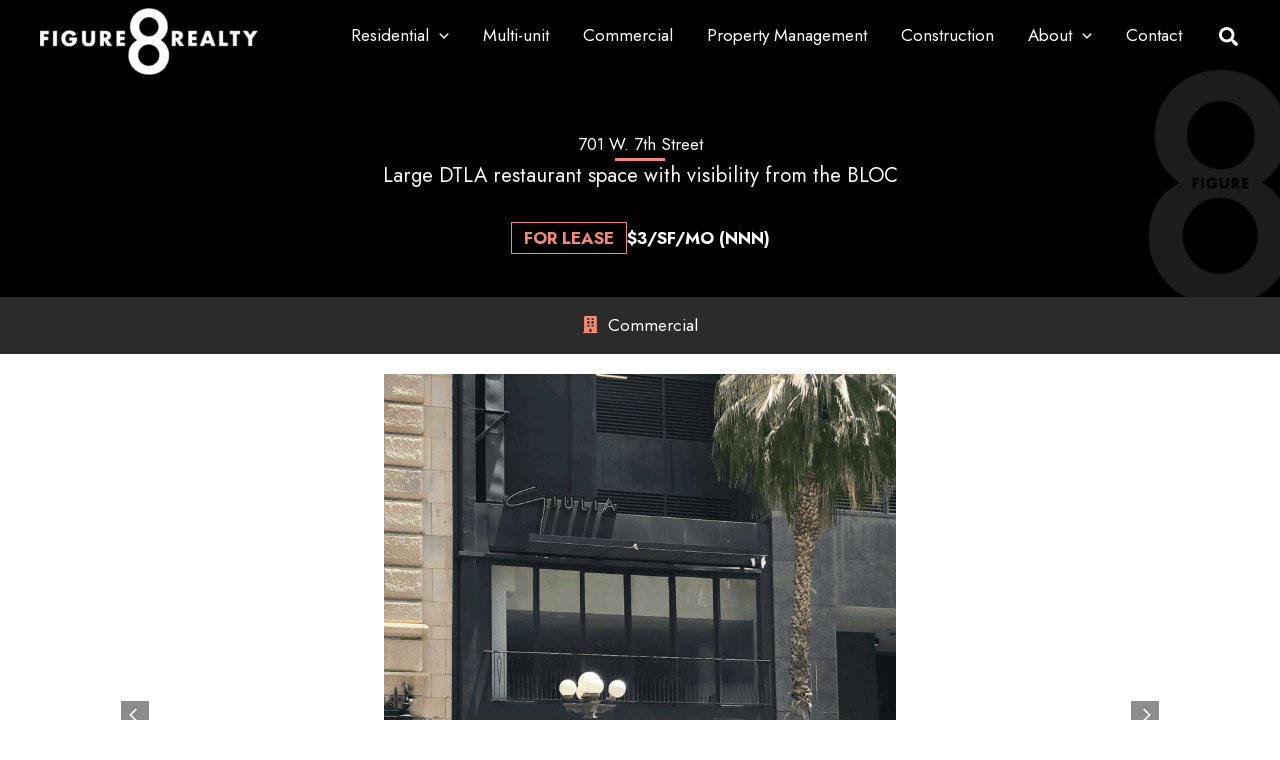

--- FILE ---
content_type: text/css; charset=UTF-8
request_url: https://figure8re.com/wp-content/uploads/bb-plugin/cache/6073823e78ddc6ef46ff6ab961466b26-layout-bundle.css?ver=2.9.4.2-1.5.2.1
body_size: 4039
content:
.fl-builder-content *,.fl-builder-content *:before,.fl-builder-content *:after {-webkit-box-sizing: border-box;-moz-box-sizing: border-box;box-sizing: border-box;}.fl-row:before,.fl-row:after,.fl-row-content:before,.fl-row-content:after,.fl-col-group:before,.fl-col-group:after,.fl-col:before,.fl-col:after,.fl-module:not([data-accepts]):before,.fl-module:not([data-accepts]):after,.fl-module-content:before,.fl-module-content:after {display: table;content: " ";}.fl-row:after,.fl-row-content:after,.fl-col-group:after,.fl-col:after,.fl-module:not([data-accepts]):after,.fl-module-content:after {clear: both;}.fl-clear {clear: both;}.fl-row,.fl-row-content {margin-left: auto;margin-right: auto;min-width: 0;}.fl-row-content-wrap {position: relative;}.fl-builder-mobile .fl-row-bg-photo .fl-row-content-wrap {background-attachment: scroll;}.fl-row-bg-video,.fl-row-bg-video .fl-row-content,.fl-row-bg-embed,.fl-row-bg-embed .fl-row-content {position: relative;}.fl-row-bg-video .fl-bg-video,.fl-row-bg-embed .fl-bg-embed-code {bottom: 0;left: 0;overflow: hidden;position: absolute;right: 0;top: 0;}.fl-row-bg-video .fl-bg-video video,.fl-row-bg-embed .fl-bg-embed-code video {bottom: 0;left: 0px;max-width: none;position: absolute;right: 0;top: 0px;}.fl-row-bg-video .fl-bg-video video {min-width: 100%;min-height: 100%;width: auto;height: auto;}.fl-row-bg-video .fl-bg-video iframe,.fl-row-bg-embed .fl-bg-embed-code iframe {pointer-events: none;width: 100vw;height: 56.25vw; max-width: none;min-height: 100vh;min-width: 177.77vh; position: absolute;top: 50%;left: 50%;-ms-transform: translate(-50%, -50%); -webkit-transform: translate(-50%, -50%); transform: translate(-50%, -50%);}.fl-bg-video-fallback {background-position: 50% 50%;background-repeat: no-repeat;background-size: cover;bottom: 0px;left: 0px;position: absolute;right: 0px;top: 0px;}.fl-row-bg-slideshow,.fl-row-bg-slideshow .fl-row-content {position: relative;}.fl-row .fl-bg-slideshow {bottom: 0;left: 0;overflow: hidden;position: absolute;right: 0;top: 0;z-index: 0;}.fl-builder-edit .fl-row .fl-bg-slideshow * {bottom: 0;height: auto !important;left: 0;position: absolute !important;right: 0;top: 0;}.fl-row-bg-overlay .fl-row-content-wrap:after {border-radius: inherit;content: '';display: block;position: absolute;top: 0;right: 0;bottom: 0;left: 0;z-index: 0;}.fl-row-bg-overlay .fl-row-content {position: relative;z-index: 1;}.fl-row-default-height .fl-row-content-wrap,.fl-row-custom-height .fl-row-content-wrap {display: -webkit-box;display: -webkit-flex;display: -ms-flexbox;display: flex;min-height: 100vh;}.fl-row-overlap-top .fl-row-content-wrap {display: -webkit-inline-box;display: -webkit-inline-flex;display: -moz-inline-box;display: -ms-inline-flexbox;display: inline-flex;width: 100%;}.fl-row-default-height .fl-row-content-wrap,.fl-row-custom-height .fl-row-content-wrap {min-height: 0;}.fl-row-default-height .fl-row-content,.fl-row-full-height .fl-row-content,.fl-row-custom-height .fl-row-content {-webkit-box-flex: 1 1 auto; -moz-box-flex: 1 1 auto;-webkit-flex: 1 1 auto;-ms-flex: 1 1 auto;flex: 1 1 auto;}.fl-row-default-height .fl-row-full-width.fl-row-content,.fl-row-full-height .fl-row-full-width.fl-row-content,.fl-row-custom-height .fl-row-full-width.fl-row-content {max-width: 100%;width: 100%;}.fl-row-default-height.fl-row-align-center .fl-row-content-wrap,.fl-row-full-height.fl-row-align-center .fl-row-content-wrap,.fl-row-custom-height.fl-row-align-center .fl-row-content-wrap {-webkit-align-items: center;-webkit-box-align: center;-webkit-box-pack: center;-webkit-justify-content: center;-ms-flex-align: center;-ms-flex-pack: center;justify-content: center;align-items: center;}.fl-row-default-height.fl-row-align-bottom .fl-row-content-wrap,.fl-row-full-height.fl-row-align-bottom .fl-row-content-wrap,.fl-row-custom-height.fl-row-align-bottom .fl-row-content-wrap {-webkit-align-items: flex-end;-webkit-justify-content: flex-end;-webkit-box-align: end;-webkit-box-pack: end;-ms-flex-align: end;-ms-flex-pack: end;justify-content: flex-end;align-items: flex-end;}.fl-col-group-equal-height {display: flex;flex-wrap: wrap;width: 100%;}.fl-col-group-equal-height.fl-col-group-has-child-loading {flex-wrap: nowrap;}.fl-col-group-equal-height .fl-col,.fl-col-group-equal-height .fl-col-content {display: flex;flex: 1 1 auto;}.fl-col-group-equal-height .fl-col-content {flex-direction: column;flex-shrink: 1;min-width: 1px;max-width: 100%;width: 100%;}.fl-col-group-equal-height:before,.fl-col-group-equal-height .fl-col:before,.fl-col-group-equal-height .fl-col-content:before,.fl-col-group-equal-height:after,.fl-col-group-equal-height .fl-col:after,.fl-col-group-equal-height .fl-col-content:after{content: none;}.fl-col-group-nested.fl-col-group-equal-height.fl-col-group-align-top .fl-col-content,.fl-col-group-equal-height.fl-col-group-align-top .fl-col-content {justify-content: flex-start;}.fl-col-group-nested.fl-col-group-equal-height.fl-col-group-align-center .fl-col-content,.fl-col-group-equal-height.fl-col-group-align-center .fl-col-content {justify-content: center;}.fl-col-group-nested.fl-col-group-equal-height.fl-col-group-align-bottom .fl-col-content,.fl-col-group-equal-height.fl-col-group-align-bottom .fl-col-content {justify-content: flex-end;}.fl-col-group-equal-height.fl-col-group-align-center .fl-col-group {width: 100%;}.fl-col {float: left;min-height: 1px;}.fl-col-bg-overlay .fl-col-content {position: relative;}.fl-col-bg-overlay .fl-col-content:after {border-radius: inherit;content: '';display: block;position: absolute;top: 0;right: 0;bottom: 0;left: 0;z-index: 0;}.fl-col-bg-overlay .fl-module {position: relative;z-index: 2;}.single:not(.woocommerce).single-fl-builder-template .fl-content {width: 100%;}.fl-builder-layer {position: absolute;top:0;left:0;right: 0;bottom: 0;z-index: 0;pointer-events: none;overflow: hidden;}.fl-builder-shape-layer {z-index: 0;}.fl-builder-shape-layer.fl-builder-bottom-edge-layer {z-index: 1;}.fl-row-bg-overlay .fl-builder-shape-layer {z-index: 1;}.fl-row-bg-overlay .fl-builder-shape-layer.fl-builder-bottom-edge-layer {z-index: 2;}.fl-row-has-layers .fl-row-content {z-index: 1;}.fl-row-bg-overlay .fl-row-content {z-index: 2;}.fl-builder-layer > * {display: block;position: absolute;top:0;left:0;width: 100%;}.fl-builder-layer + .fl-row-content {position: relative;}.fl-builder-layer .fl-shape {fill: #aaa;stroke: none;stroke-width: 0;width:100%;}@supports (-webkit-touch-callout: inherit) {.fl-row.fl-row-bg-parallax .fl-row-content-wrap,.fl-row.fl-row-bg-fixed .fl-row-content-wrap {background-position: center !important;background-attachment: scroll !important;}}@supports (-webkit-touch-callout: none) {.fl-row.fl-row-bg-fixed .fl-row-content-wrap {background-position: center !important;background-attachment: scroll !important;}}.fl-clearfix:before,.fl-clearfix:after {display: table;content: " ";}.fl-clearfix:after {clear: both;}.sr-only {position: absolute;width: 1px;height: 1px;padding: 0;overflow: hidden;clip: rect(0,0,0,0);white-space: nowrap;border: 0;}.fl-builder-content a.fl-button,.fl-builder-content a.fl-button:visited {border-radius: 4px;-moz-border-radius: 4px;-webkit-border-radius: 4px;display: inline-block;font-size: 16px;font-weight: normal;line-height: 18px;padding: 12px 24px;text-decoration: none;text-shadow: none;}.fl-builder-content .fl-button:hover {text-decoration: none;}.fl-builder-content .fl-button:active {position: relative;top: 1px;}.fl-builder-content .fl-button-width-full .fl-button {display: block;text-align: center;}.fl-builder-content .fl-button-width-custom .fl-button {display: inline-block;text-align: center;max-width: 100%;}.fl-builder-content .fl-button-left {text-align: left;}.fl-builder-content .fl-button-center {text-align: center;}.fl-builder-content .fl-button-right {text-align: right;}.fl-builder-content .fl-button i {font-size: 1.3em;height: auto;margin-right:8px;vertical-align: middle;width: auto;}.fl-builder-content .fl-button i.fl-button-icon-after {margin-left: 8px;margin-right: 0;}.fl-builder-content .fl-button-has-icon .fl-button-text {vertical-align: middle;}.fl-icon-wrap {display: inline-block;}.fl-icon {display: table-cell;vertical-align: middle;}.fl-icon a {text-decoration: none;}.fl-icon i {float: right;height: auto;width: auto;}.fl-icon i:before {border: none !important;height: auto;width: auto;}.fl-icon-text {display: table-cell;text-align: left;padding-left: 15px;vertical-align: middle;}.fl-icon-text-empty {display: none;}.fl-icon-text *:last-child {margin: 0 !important;padding: 0 !important;}.fl-icon-text a {text-decoration: none;}.fl-icon-text span {display: block;}.fl-icon-text span.mce-edit-focus {min-width: 1px;}.fl-module img {max-width: 100%;}.fl-photo {line-height: 0;position: relative;}.fl-photo-align-left {text-align: left;}.fl-photo-align-center {text-align: center;}.fl-photo-align-right {text-align: right;}.fl-photo-content {display: inline-block;line-height: 0;position: relative;max-width: 100%;}.fl-photo-img-svg {width: 100%;}.fl-photo-content img {display: inline;height: auto;max-width: 100%;}.fl-photo-crop-circle img {-webkit-border-radius: 100%;-moz-border-radius: 100%;border-radius: 100%;}.fl-photo-caption {font-size: 13px;line-height: 18px;overflow: hidden;text-overflow: ellipsis;}.fl-photo-caption-below {padding-bottom: 20px;padding-top: 10px;}.fl-photo-caption-hover {background: rgba(0,0,0,0.7);bottom: 0;color: #fff;left: 0;opacity: 0;filter: alpha(opacity = 0);padding: 10px 15px;position: absolute;right: 0;-webkit-transition:opacity 0.3s ease-in;-moz-transition:opacity 0.3s ease-in;transition:opacity 0.3s ease-in;}.fl-photo-content:hover .fl-photo-caption-hover {opacity: 100;filter: alpha(opacity = 100);}.fl-builder-pagination,.fl-builder-pagination-load-more {padding: 40px 0;}.fl-builder-pagination ul.page-numbers {list-style: none;margin: 0;padding: 0;text-align: center;}.fl-builder-pagination li {display: inline-block;list-style: none;margin: 0;padding: 0;}.fl-builder-pagination li a.page-numbers,.fl-builder-pagination li span.page-numbers {border: 1px solid #e6e6e6;display: inline-block;padding: 5px 10px;margin: 0 0 5px;}.fl-builder-pagination li a.page-numbers:hover,.fl-builder-pagination li span.current {background: #f5f5f5;text-decoration: none;}.fl-slideshow,.fl-slideshow * {-webkit-box-sizing: content-box;-moz-box-sizing: content-box;box-sizing: content-box;}.fl-slideshow .fl-slideshow-image img {max-width: none !important;}.fl-slideshow-social {line-height: 0 !important;}.fl-slideshow-social * {margin: 0 !important;}.fl-builder-content .bx-wrapper .bx-viewport {background: transparent;border: none;box-shadow: none;-moz-box-shadow: none;-webkit-box-shadow: none;left: 0;}.mfp-wrap button.mfp-arrow,.mfp-wrap button.mfp-arrow:active,.mfp-wrap button.mfp-arrow:hover,.mfp-wrap button.mfp-arrow:focus {background: transparent !important;border: none !important;outline: none;position: absolute;top: 50%;box-shadow: none !important;-moz-box-shadow: none !important;-webkit-box-shadow: none !important;}.mfp-wrap .mfp-close,.mfp-wrap .mfp-close:active,.mfp-wrap .mfp-close:hover,.mfp-wrap .mfp-close:focus {background: transparent !important;border: none !important;outline: none;position: absolute;top: 0;box-shadow: none !important;-moz-box-shadow: none !important;-webkit-box-shadow: none !important;}.admin-bar .mfp-wrap .mfp-close,.admin-bar .mfp-wrap .mfp-close:active,.admin-bar .mfp-wrap .mfp-close:hover,.admin-bar .mfp-wrap .mfp-close:focus {top: 32px!important;}img.mfp-img {padding: 0;}.mfp-counter {display: none;}.mfp-wrap .mfp-preloader.fa {font-size: 30px;}.fl-form-field {margin-bottom: 15px;}.fl-form-field input.fl-form-error {border-color: #DD6420;}.fl-form-error-message {clear: both;color: #DD6420;display: none;padding-top: 8px;font-size: 12px;font-weight: lighter;}.fl-form-button-disabled {opacity: 0.5;}.fl-animation {opacity: 0;}body.fl-no-js .fl-animation {opacity: 1;}.fl-builder-preview .fl-animation,.fl-builder-edit .fl-animation,.fl-animated {opacity: 1;}.fl-animated {animation-fill-mode: both;-webkit-animation-fill-mode: both;}.fl-button.fl-button-icon-animation i {width: 0 !important;opacity: 0;-ms-filter: "alpha(opacity=0)";transition: all 0.2s ease-out;-webkit-transition: all 0.2s ease-out;}.fl-button.fl-button-icon-animation:hover i {opacity: 1! important;-ms-filter: "alpha(opacity=100)";}.fl-button.fl-button-icon-animation i.fl-button-icon-after {margin-left: 0px !important;}.fl-button.fl-button-icon-animation:hover i.fl-button-icon-after {margin-left: 10px !important;}.fl-button.fl-button-icon-animation i.fl-button-icon-before {margin-right: 0 !important;}.fl-button.fl-button-icon-animation:hover i.fl-button-icon-before {margin-right: 20px !important;margin-left: -10px;}.fl-builder-content a.fl-button,.fl-builder-content a.fl-button:visited {background: #fafafa;border: 1px solid #ccc;color: #333;}.fl-builder-content a.fl-button *,.fl-builder-content a.fl-button:visited * {color: #333;}@media (max-width: 1200px) {}@media (max-width: 992px) { .fl-col-group.fl-col-group-medium-reversed {display: -webkit-flex;display: flex;-webkit-flex-wrap: wrap-reverse;flex-wrap: wrap-reverse;flex-direction: row-reverse;} }@media (max-width: 768px) { .fl-row-content-wrap {background-attachment: scroll !important;}.fl-row-bg-parallax .fl-row-content-wrap {background-attachment: scroll !important;background-position: center center !important;}.fl-col-group.fl-col-group-equal-height {display: block;}.fl-col-group.fl-col-group-equal-height.fl-col-group-custom-width {display: -webkit-box;display: -webkit-flex;display: flex;}.fl-col-group.fl-col-group-responsive-reversed {display: -webkit-flex;display: flex;-webkit-flex-wrap: wrap-reverse;flex-wrap: wrap-reverse;flex-direction: row-reverse;}.fl-col-group.fl-col-group-responsive-reversed .fl-col:not(.fl-col-small-custom-width) {flex-basis: 100%;width: 100% !important;}.fl-col-group.fl-col-group-medium-reversed:not(.fl-col-group-responsive-reversed) {display: unset;display: unset;-webkit-flex-wrap: unset;flex-wrap: unset;flex-direction: unset;}.fl-col {clear: both;float: none;margin-left: auto;margin-right: auto;width: auto !important;}.fl-col-small:not(.fl-col-small-full-width) {max-width: 400px;}.fl-block-col-resize {display:none;}.fl-row[data-node] .fl-row-content-wrap {margin: 0;padding-left: 0;padding-right: 0;}.fl-row[data-node] .fl-bg-video,.fl-row[data-node] .fl-bg-slideshow {left: 0;right: 0;}.fl-col[data-node] .fl-col-content {margin: 0;padding-left: 0;padding-right: 0;} }@media (min-width: 1201px) {html .fl-visible-large:not(.fl-visible-desktop),html .fl-visible-medium:not(.fl-visible-desktop),html .fl-visible-mobile:not(.fl-visible-desktop) {display: none;}}@media (min-width: 993px) and (max-width: 1200px) {html .fl-visible-desktop:not(.fl-visible-large),html .fl-visible-medium:not(.fl-visible-large),html .fl-visible-mobile:not(.fl-visible-large) {display: none;}}@media (min-width: 769px) and (max-width: 992px) {html .fl-visible-desktop:not(.fl-visible-medium),html .fl-visible-large:not(.fl-visible-medium),html .fl-visible-mobile:not(.fl-visible-medium) {display: none;}}@media (max-width: 768px) {html .fl-visible-desktop:not(.fl-visible-mobile),html .fl-visible-large:not(.fl-visible-mobile),html .fl-visible-medium:not(.fl-visible-mobile) {display: none;}}.fl-row-fixed-width {max-width: 1100px;}.fl-row-content-wrap {margin-top: 0px;margin-right: 0px;margin-bottom: 0px;margin-left: 0px;padding-top: 20px;padding-right: 20px;padding-bottom: 20px;padding-left: 20px;}.fl-col-content {margin-top: 0px;margin-right: 0px;margin-bottom: 0px;margin-left: 0px;padding-top: 0px;padding-right: 0px;padding-bottom: 0px;padding-left: 0px;}.fl-module-content, .fl-module:where(.fl-module:not(:has(> .fl-module-content))) {margin-top: 20px;margin-right: 20px;margin-bottom: 20px;margin-left: 20px;}.fl-node-xpq4lnswocm7 {color: #ffffff;}.fl-builder-content .fl-node-xpq4lnswocm7 *:not(input):not(textarea):not(select):not(a):not(h1):not(h2):not(h3):not(h4):not(h5):not(h6):not(.fl-menu-mobile-toggle) {color: inherit;}.fl-builder-content .fl-node-xpq4lnswocm7 a {color: #ffffff;}.fl-builder-content .fl-node-xpq4lnswocm7 a:hover {color: #ffffff;}.fl-builder-content .fl-node-xpq4lnswocm7 h1,.fl-builder-content .fl-node-xpq4lnswocm7 h2,.fl-builder-content .fl-node-xpq4lnswocm7 h3,.fl-builder-content .fl-node-xpq4lnswocm7 h4,.fl-builder-content .fl-node-xpq4lnswocm7 h5,.fl-builder-content .fl-node-xpq4lnswocm7 h6,.fl-builder-content .fl-node-xpq4lnswocm7 h1 a,.fl-builder-content .fl-node-xpq4lnswocm7 h2 a,.fl-builder-content .fl-node-xpq4lnswocm7 h3 a,.fl-builder-content .fl-node-xpq4lnswocm7 h4 a,.fl-builder-content .fl-node-xpq4lnswocm7 h5 a,.fl-builder-content .fl-node-xpq4lnswocm7 h6 a {color: #ffffff;}.fl-node-xpq4lnswocm7 > .fl-row-content-wrap {background-color: #2b2b2c;background-image: url(https://figure8re.com/wp-content/uploads/2022/03/figure-8-footer-logo.png);background-repeat: no-repeat;background-position: center bottom;background-attachment: scroll;background-size: auto;border-top-width: 1px;border-right-width: 0px;border-bottom-width: 1px;border-left-width: 0px;}.fl-node-xpq4lnswocm7 .fl-row-content {max-width: 1200px;} .fl-node-xpq4lnswocm7 > .fl-row-content-wrap {padding-top:240px;}.fl-node-ydpncltf0h95 {width: 33.33%;}.fl-node-ydpncltf0h95 > .fl-col-content {border-top-width: 1px;border-right-width: 1px;border-bottom-width: 1px;border-left-width: 1px;} .fl-node-ydpncltf0h95 > .fl-col-content {margin-right:20px;}.fl-node-v298zni4crx5 {width: 100%;}.fl-node-a421qne3r5ij {width: 33.34%;}.fl-node-a421qne3r5ij > .fl-col-content {border-top-width: 1px;border-right-width: 1px;border-bottom-width: 1px;border-left-width: 1px;} .fl-node-a421qne3r5ij > .fl-col-content {margin-right:10px;margin-left:10px;}.fl-node-no3izgtpvqhs {width: 33.33%;}.fl-node-no3izgtpvqhs > .fl-col-content {border-top-width: 1px;border-right-width: 1px;border-bottom-width: 1px;border-left-width: 1px;} .fl-node-no3izgtpvqhs > .fl-col-content {margin-left:20px;}@media (max-width: 768px) { .fl-module-icon {text-align: center;} }.fl-node-nsyopevi56fh .fl-icon i,.fl-node-nsyopevi56fh .fl-icon i:before {color: #9b9b9b;}.fl-node-nsyopevi56fh .fl-icon i:hover,.fl-node-nsyopevi56fh .fl-icon i:hover:before,.fl-node-nsyopevi56fh .fl-icon a:hover i,.fl-node-nsyopevi56fh .fl-icon a:hover i:before {color: #7f7f7f;}.fl-node-nsyopevi56fh .fl-icon i, .fl-node-nsyopevi56fh .fl-icon i:before {font-size: 16px;}.fl-node-nsyopevi56fh .fl-icon-wrap .fl-icon-text {height: 28px;}.fl-node-nsyopevi56fh.fl-module-icon {text-align: left;}@media(max-width: 1200px) {.fl-node-nsyopevi56fh .fl-icon-wrap .fl-icon-text {height: 28px;}}@media(max-width: 992px) {.fl-node-nsyopevi56fh .fl-icon-wrap .fl-icon-text {height: 28px;}}@media(max-width: 768px) {.fl-node-nsyopevi56fh .fl-icon-wrap .fl-icon-text {height: 28px;}} .fl-node-nsyopevi56fh > .fl-module-content {margin-top:0px;margin-bottom:0px;margin-left:5px;}.fl-node-hn0f1bmxkq5d .fl-icon i,.fl-node-hn0f1bmxkq5d .fl-icon i:before {color: #9b9b9b;}.fl-node-hn0f1bmxkq5d .fl-icon i, .fl-node-hn0f1bmxkq5d .fl-icon i:before {font-size: 16px;}.fl-node-hn0f1bmxkq5d .fl-icon-wrap .fl-icon-text {height: 28px;}.fl-node-hn0f1bmxkq5d.fl-module-icon {text-align: left;}@media(max-width: 1200px) {.fl-node-hn0f1bmxkq5d .fl-icon-wrap .fl-icon-text {height: 28px;}}@media(max-width: 992px) {.fl-node-hn0f1bmxkq5d .fl-icon-wrap .fl-icon-text {height: 28px;}}@media(max-width: 768px) {.fl-node-hn0f1bmxkq5d .fl-icon-wrap .fl-icon-text {height: 28px;}} .fl-node-hn0f1bmxkq5d > .fl-module-content {margin-top:0px;margin-right:0px;margin-bottom:0px;margin-left:3px;}.fl-node-h05di21lr4kc .fl-icon i,.fl-node-h05di21lr4kc .fl-icon i:before {color: #9b9b9b;}.fl-node-h05di21lr4kc .fl-icon i:hover,.fl-node-h05di21lr4kc .fl-icon i:hover:before,.fl-node-h05di21lr4kc .fl-icon a:hover i,.fl-node-h05di21lr4kc .fl-icon a:hover i:before {color: #7f7f7f;}.fl-node-h05di21lr4kc .fl-icon i, .fl-node-h05di21lr4kc .fl-icon i:before {font-size: 16px;}.fl-node-h05di21lr4kc .fl-icon-wrap .fl-icon-text {height: 28px;}.fl-node-h05di21lr4kc.fl-module-icon {text-align: left;}@media(max-width: 1200px) {.fl-node-h05di21lr4kc .fl-icon-wrap .fl-icon-text {height: 28px;}}@media(max-width: 992px) {.fl-node-h05di21lr4kc .fl-icon-wrap .fl-icon-text {height: 28px;}}@media(max-width: 768px) {.fl-node-h05di21lr4kc .fl-icon-wrap .fl-icon-text {height: 28px;}} .fl-node-h05di21lr4kc > .fl-module-content {margin-top:0px;margin-bottom:0px;margin-left:5px;}.fl-node-sq06fbexdniv .fl-icon i,.fl-node-sq06fbexdniv .fl-icon i:before {color: #9b9b9b;}.fl-node-sq06fbexdniv .fl-icon i, .fl-node-sq06fbexdniv .fl-icon i:before {font-size: 16px;}.fl-node-sq06fbexdniv .fl-icon-wrap .fl-icon-text {height: 28px;}.fl-node-sq06fbexdniv.fl-module-icon {text-align: left;}@media(max-width: 1200px) {.fl-node-sq06fbexdniv .fl-icon-wrap .fl-icon-text {height: 28px;}}@media(max-width: 992px) {.fl-node-sq06fbexdniv .fl-icon-wrap .fl-icon-text {height: 28px;}}@media(max-width: 768px) {.fl-node-sq06fbexdniv .fl-icon-wrap .fl-icon-text {height: 28px;}} .fl-node-sq06fbexdniv > .fl-module-content {margin-top:0px;margin-right:0px;margin-bottom:0px;margin-left:3px;}.fl-module-heading .fl-heading {padding: 0 !important;margin: 0 !important;}.fl-node-u4ex35gbvw97.fl-module-heading .fl-heading {font-size: 14px;text-align: left;text-transform: uppercase;} .fl-node-u4ex35gbvw97 > .fl-module-content {margin-bottom:0px;}.fl-node-erc8302xw7av.fl-module-heading .fl-heading {font-size: 14px;text-align: left;text-transform: uppercase;} .fl-node-erc8302xw7av > .fl-module-content {margin-bottom:0px;}.fl-icon-group .fl-icon {display: inline-block;margin-bottom: 10px;margin-top: 10px;}.fl-node-v19wx4i8b2cr .fl-icon i,.fl-node-v19wx4i8b2cr .fl-icon i:before {color: #ffffff;}.fl-node-v19wx4i8b2cr .fl-icon i:hover,.fl-node-v19wx4i8b2cr .fl-icon i:hover:before,.fl-node-v19wx4i8b2cr .fl-icon a:hover i,.fl-node-v19wx4i8b2cr .fl-icon a:hover i:before {color: #f18b76;}.fl-node-v19wx4i8b2cr .fl-icon i, .fl-node-v19wx4i8b2cr .fl-icon i:before {font-size: 32px;}.fl-node-v19wx4i8b2cr .fl-icon-wrap .fl-icon-text {height: 56px;}@media(max-width: 1200px) {.fl-node-v19wx4i8b2cr .fl-icon-wrap .fl-icon-text {height: 56px;}}@media(max-width: 992px) {.fl-node-v19wx4i8b2cr .fl-icon-wrap .fl-icon-text {height: 56px;}}@media(max-width: 768px) {.fl-node-v19wx4i8b2cr .fl-icon-wrap .fl-icon-text {height: 56px;}}.fl-node-v19wx4i8b2cr .fl-icon-group {text-align: center;}.fl-node-v19wx4i8b2cr .fl-icon + .fl-icon {margin-left: 10px;} .fl-node-v19wx4i8b2cr > .fl-module-content {margin-bottom:10px;}.fl-builder-content .fl-rich-text strong {font-weight: bold;}.fl-module.fl-rich-text p:last-child {margin-bottom: 0;}.fl-builder-edit .fl-module.fl-rich-text p:not(:has(~ *:not(.fl-block-overlay))) {margin-bottom: 0;}.fl-builder-content .fl-node-g2w9fx54ahum .fl-rich-text, .fl-builder-content .fl-node-g2w9fx54ahum .fl-rich-text *:not(b, strong) {font-size: 15px;} .fl-node-g2w9fx54ahum > .fl-module-content {margin-top:0px;margin-bottom:0px;}.fl-node-srg3qowceptj .fl-separator {border-top-width: 1px;max-width: 100%;margin: auto;}.fl-node-srg3qowceptj .fl-separator {border-top-color: rgba(255,255,255,0.25);border-top-style: solid;}.fl-node-9hta506begyk .fl-separator {border-top-width: 1px;max-width: 100%;margin: auto;}.fl-node-9hta506begyk .fl-separator {border-top-color: rgba(255,255,255,0.25);border-top-style: solid;}.fl-node-qdczsyk5frm3 .fl-icon i,.fl-node-qdczsyk5frm3 .fl-icon i:before {color: #ffffff;}.fl-node-qdczsyk5frm3 .fl-icon i:hover,.fl-node-qdczsyk5frm3 .fl-icon i:hover:before,.fl-node-qdczsyk5frm3 .fl-icon a:hover i,.fl-node-qdczsyk5frm3 .fl-icon a:hover i:before {color: #efefef;}.fl-node-qdczsyk5frm3 .fl-icon i, .fl-node-qdczsyk5frm3 .fl-icon i:before {font-size: 15px;}.fl-node-qdczsyk5frm3 .fl-icon-wrap .fl-icon-text {height: 26.25px;}.fl-node-qdczsyk5frm3.fl-module-icon {text-align: left;}.fl-node-qdczsyk5frm3 .fl-icon-text, .fl-node-qdczsyk5frm3 .fl-icon-text-link {font-size: 15px;}@media(max-width: 1200px) {.fl-node-qdczsyk5frm3 .fl-icon-wrap .fl-icon-text {height: 26.25px;}}@media(max-width: 992px) {.fl-node-qdczsyk5frm3 .fl-icon-wrap .fl-icon-text {height: 26.25px;}}@media(max-width: 768px) {.fl-node-qdczsyk5frm3 .fl-icon-wrap .fl-icon-text {height: 26.25px;}.fl-node-qdczsyk5frm3.fl-module-icon {text-align: left;}} .fl-node-qdczsyk5frm3 > .fl-module-content {margin-top:0px;margin-bottom:10px;}.fl-builder-content .fl-node-npk8xhw5uatc .fl-rich-text, .fl-builder-content .fl-node-npk8xhw5uatc .fl-rich-text *:not(b, strong) {font-size: 15px;} .fl-node-npk8xhw5uatc > .fl-module-content {margin-top:0px;margin-bottom:-10px;}@media (max-width: 768px) { .fl-node-npk8xhw5uatc > .fl-module-content { margin-bottom:20px; } }.fl-node-9e0y1mzir3tu .fl-icon i,.fl-node-9e0y1mzir3tu .fl-icon i:before {color: #ffffff;}.fl-node-9e0y1mzir3tu .fl-icon i:hover,.fl-node-9e0y1mzir3tu .fl-icon i:hover:before,.fl-node-9e0y1mzir3tu .fl-icon a:hover i,.fl-node-9e0y1mzir3tu .fl-icon a:hover i:before {color: #f4f4f4;}.fl-node-9e0y1mzir3tu .fl-icon i, .fl-node-9e0y1mzir3tu .fl-icon i:before {font-size: 15px;}.fl-node-9e0y1mzir3tu .fl-icon-wrap .fl-icon-text {height: 26.25px;}.fl-node-9e0y1mzir3tu.fl-module-icon {text-align: left;}.fl-node-9e0y1mzir3tu .fl-icon-text, .fl-node-9e0y1mzir3tu .fl-icon-text-link {font-size: 15px;line-height: 1.5em;}@media(max-width: 1200px) {.fl-node-9e0y1mzir3tu .fl-icon-wrap .fl-icon-text {height: 26.25px;}}@media(max-width: 992px) {.fl-node-9e0y1mzir3tu .fl-icon-wrap .fl-icon-text {height: 26.25px;}}@media(max-width: 768px) {.fl-node-9e0y1mzir3tu .fl-icon-wrap .fl-icon-text {height: 26.25px;}.fl-node-9e0y1mzir3tu.fl-module-icon {text-align: left;}} .fl-node-9e0y1mzir3tu > .fl-module-content {margin-top:0px;margin-bottom:10px;} .fl-node-fgbwyuqj2h80 > .fl-module-content {margin-top:0px;margin-bottom:0px;}.fl-node-2o96ehrumy8l .fl-icon i,.fl-node-2o96ehrumy8l .fl-icon i:before {color: #ffffff;}.fl-node-2o96ehrumy8l .fl-icon i:hover,.fl-node-2o96ehrumy8l .fl-icon i:hover:before,.fl-node-2o96ehrumy8l .fl-icon a:hover i,.fl-node-2o96ehrumy8l .fl-icon a:hover i:before {color: #f4f4f4;}.fl-node-2o96ehrumy8l .fl-icon i, .fl-node-2o96ehrumy8l .fl-icon i:before {font-size: 15px;}.fl-node-2o96ehrumy8l .fl-icon-wrap .fl-icon-text {height: 26.25px;}.fl-node-2o96ehrumy8l.fl-module-icon {text-align: left;}.fl-node-2o96ehrumy8l .fl-icon-text, .fl-node-2o96ehrumy8l .fl-icon-text-link {font-size: 15px;line-height: 1.5em;}@media(max-width: 1200px) {.fl-node-2o96ehrumy8l .fl-icon-wrap .fl-icon-text {height: 26.25px;}}@media(max-width: 992px) {.fl-node-2o96ehrumy8l .fl-icon-wrap .fl-icon-text {height: 26.25px;}}@media(max-width: 768px) {.fl-node-2o96ehrumy8l .fl-icon-wrap .fl-icon-text {height: 26.25px;}.fl-node-2o96ehrumy8l.fl-module-icon {text-align: left;}} .fl-node-2o96ehrumy8l > .fl-module-content {margin-top:0px;margin-bottom:0px;}.fl-node-daye0f61jkvm > .fl-row-content-wrap {background-color: #000000;background-image: url(https://figure8re.com/wp-content/uploads/2022/04/figure-8-header-bg-logo-cropped.png);background-repeat: no-repeat;background-position: 100% 100%;background-attachment: scroll;background-size: contain;}.fl-node-daye0f61jkvm > .fl-row-content-wrap:after {background-color: rgba(0,0,0,0.36);} .fl-node-daye0f61jkvm > .fl-row-content-wrap {padding-top:60px;padding-bottom:20px;}.fl-node-am7xr2j41eg6 > .fl-row-content-wrap {background-color: #2b2b2c;} .fl-node-am7xr2j41eg6 > .fl-row-content-wrap {padding-top:0px;padding-bottom:0px;}.fl-node-14wga0vsnduh > .fl-row-content-wrap {border-top-width: 1px;border-right-width: 0px;border-bottom-width: 1px;border-left-width: 0px;} .fl-node-14wga0vsnduh > .fl-row-content-wrap {padding-top:60px;padding-bottom:60px;}.fl-node-em2xwo8hq7rz > .fl-row-content-wrap {background-color: #fdf8f1;}.fl-node-b6jcqx82eaki {width: 100%;}.fl-node-br6yksnzo7ah {width: 100%;}.fl-node-8g4scjkizehr {width: 100%;}.fl-node-6fobj9lv7ceh {width: 100%;}.fl-node-9ncayws83l67 {width: 100%;}.fl-row .fl-col .fl-node-k6c8udlxtfin h1.fl-heading a,.fl-row .fl-col .fl-node-k6c8udlxtfin h1.fl-heading .fl-heading-text,.fl-row .fl-col .fl-node-k6c8udlxtfin h1.fl-heading .fl-heading-text *,.fl-node-k6c8udlxtfin h1.fl-heading .fl-heading-text {color: #ffffff;}.fl-node-k6c8udlxtfin.fl-module-heading .fl-heading {text-align: center;} .fl-node-k6c8udlxtfin > .fl-module-content {margin-bottom:0px;}.fl-builder-content .fl-node-megnpy7qv10u .fl-module-content .fl-rich-text,.fl-builder-content .fl-node-megnpy7qv10u .fl-module-content .fl-rich-text * {color: #ffffff;} .fl-node-megnpy7qv10u > .fl-module-content {margin-top:-15px;margin-bottom:-15px;}@media ( max-width: 768px ) { .fl-node-megnpy7qv10u.fl-module > .fl-module-content {margin-top:-15px;margin-bottom:-15px;}}.fl-node-hrydt06ixqkm .fl-separator {border-top-width: 3px;max-width: 50px;margin: auto;}.fl-node-hrydt06ixqkm .fl-separator {border-top-color: #f18b76;border-top-style: solid;}.fl-row .fl-col .fl-node-a6lxs9ivr3no h2.fl-heading a,.fl-row .fl-col .fl-node-a6lxs9ivr3no h2.fl-heading .fl-heading-text,.fl-row .fl-col .fl-node-a6lxs9ivr3no h2.fl-heading .fl-heading-text *,.fl-node-a6lxs9ivr3no h2.fl-heading .fl-heading-text {color: #fdf8f1;}.fl-node-a6lxs9ivr3no.fl-module-heading .fl-heading {font-weight: 400;font-size: 1.2em;text-align: center;} .fl-node-a6lxs9ivr3no > .fl-module-content {margin-top:0px;margin-bottom:10px;}.fl-builder-content .fl-node-ayk7p1bv5lt8 .fl-module-content .fl-rich-text,.fl-builder-content .fl-node-ayk7p1bv5lt8 .fl-module-content .fl-rich-text * {color: #ffffff;} .fl-node-ayk7p1bv5lt8 > .fl-module-content {margin-top:-10px;margin-bottom:-10px;}@media (max-width: 768px) { .fl-node-ayk7p1bv5lt8 > .fl-module-content { margin-top:20px;margin-bottom:20px; } }

--- FILE ---
content_type: text/css; charset=UTF-8
request_url: https://figure8re.com/wp-content/themes/figure8/style.css?ver=1.0.0
body_size: 3024
content:
/**
Theme Name: Figure8
Author: Minimal Chaos
Author URI: https://minimalchaosweb.com
Description: A custom theme for Figure 8 Realty based off of the Astra theme framework.
Version: 1.0.0
License: GNU General Public License v2 or later
License URI: http://www.gnu.org/licenses/gpl-2.0.html
Text Domain: figure8
Template: astra
*/


hr {
	margin: 60px 0;
	background-color: #ddd;
}


/*
 * Figure8 Classes
 * ------------------------------------------------ */
.container-f8 {
	width: 90%;
	max-width: 1200px;
	margin: 0 auto;
}

.center {
	text-align: center;
}

.clear-floats {
	clear: both;
	height: 0;
	overflow: hidden;
}

.uppercase {
	text-transform: uppercase;
}

h4.cta {
	font-size: 1.5em;
	text-transform: uppercase;
}

a.skeleton-button {
	border: 1px solid #000;
	padding: 6px 12px;
	border-radius: 20px;
	background: transparent;
	color:#000;
	text-decoration: none !important;
	transition: all .2s ease-out;
	font-size: 12px;
	text-transform: uppercase;
	font-weight: bold;
	letter-spacing: .03em;
}

a.skeleton-button:hover,
a.skeleton-button:focus {
	background: #000;
	color:#fff;
}

.fancy-list .fl-rich-text ul {
    list-style: none;
    margin: 0;
    margin-left: 22px;
}

.fancy-list .fl-rich-text ul li {
    margin-bottom: 24px;
	line-height: 1.7em;
}

.fancy-list .fl-rich-text ul li::before {
    font-family: 'Font Awesome 5 Free';
    content: "\f0c8";
    margin: 5px 0 0 -22px;
    color: #ccc;
    position: absolute;
    font-size: 10px;
    font-weight: 900;
    vertical-align: middle;
	line-height: 1.7em;
}

.fancy-list.small .fl-rich-text ul {
    margin-left: 18px;
}

.fancy-list.small .fl-rich-text ul li {
	margin-bottom: 5px;
}

.fancy-list.small .fl-rich-text ul li::before {
    margin: 9px 0 0 -18px;
    font-size: 7px;
}



@media only screen and (max-width:767px) {
	.fancy-list .fl-rich-text ul li {
		margin-bottom: 16px;
	}

	.fancy-list.small .fl-rich-text ul li {
		margin-bottom: 5px;
	}

	.fancy-list.small .fl-rich-text ul li::before {
		margin-top:7px
	}

}




@media only screen and (max-width:768px) {
	.fl-col-small:not(.fl-col-small-full-width) {
		max-width: 100%;
	}
}

h1.capital-underline,
h2.capital-underline,
h3.capital-underline,
h4.capital-underline,
h5.capital-underline {
	text-transform: uppercase;
	font-size: 16px;
	margin-bottom: 30px;
	position: relative;
}

.capital-underline:after {
	content: '';
	width: 50px;
	height: 3px;
	background: #f18b76;
	display: block;
	margin-top:10px;
}


/*
 * ACF Map (https://www.advancedcustomfields.com/resources/google-map/)
 * ------------------------------------------------ */
.acf-map {
    width: 100%;
    height: 500px;
    border: #ccc solid 1px;
    margin: 20px 0 60px 0;
}

/* Fixes potential theme css conflict. 
.acf-map img {
   max-width: inherit !important;
}
*/

@media only screen and (max-width:767px) {
	.acf-map {
		height: 400px;
	}
}

.single-property .acf-map {
	height: 400px;
}


/*
 * Header
 * ------------------------------------------------ */
.ast-logo-title-inline .ast-site-identity {
	padding:0;
	margin-bottom: -16px;
}


.home-intro .fl-row-content-wrap {
	outline:6px solid #000
}

.ast-header-search .astra-search-icon {
	font-size: 21px;
}

.ast-icon.icon-search svg {
	margin-top: 10px;
}

.ast-search-box.header-cover {
	background: rgba(0,0,0, .95);
}

@media only screen and (max-width:921px) {
	.ast-mobile-header-content .ast-icon.icon-search {
		color: #000; /* Fixing issue with Asra customizer not setting the color color here */
	}
}

@media only screen and (max-width:768px) {
	.logo-overlay img {
		max-width:140px;
	}
}


/*
 * Press logos
 * ------------------------------------------------ */
.logos img {
	max-width: 125px !important;
    max-height: 60px !important;
    width: auto;
    height: auto;
	opacity: .5;
}


/*
 * Achievement stats
 * ------------------------------------------------ */
.achievements p {
	margin-bottom: 0;
}


/*
 * Above Footer CTA
 * ------------------------------------------------ */
.above-footer-cta {
	position:relative;
	z-index:1;
}

.above-footer-cta .fl-row-content-wrap {
	margin-bottom: -150px !important;
	outline:6px solid #000
}



/*
 * Single Property Listings
 * ------------------------------------------------ */

.property-status-container {
	display: flex;
	column-gap: 40px;
	align-items: center;
	justify-content: center;
}

.property-status-container i {
	margin-right: 5px;
	color: #f18b76 !important;
}

.property-status,
.property-price {
	text-transform: uppercase;
	font-weight: bold;
}

.property-price.old {
	font-weight: normal;
	text-transform: none;
}


.property-status {
	padding: 3px 12px;
}

.property-status.for-sale,
.property-status.for-lease {
	color: #f18b76 !important;
	border:1px solid #f18b76;
}

.property-status.in-escrow {
	border: 1px solid #999;
	color:  #999 !important;
}

.property-status.sold,
.property-status.leased {
	border:1px solid #fff;
	color:  #fff !important;
}

.property-status.sold span.sell-date {
	font-weight: normal;
	text-transform: none;
	margin-left: 10px;
}

.residential-specs-primary {
	display: flex;
	justify-content: space-between;
	margin-bottom: 90px;
	flex-wrap: wrap;
	gap: 30px;
}

.residential-specs-primary div {
	width: calc(50% - 15px);
	text-align: center;
}

.residential-specs-primary div strong {
	text-transform: uppercase;
	line-height: 1.2em;
}

.residential-specs-secondary {
	display: flex;
	justify-content: space-between;
	flex-wrap: wrap;
	margin-bottom: 90px;
	text-align: center;
}

.residential-specs-secondary p {
	margin-bottom: 15px;
}

.residential-specs-secondary div {
	width: 48%;
	
}

p.address {
	font-weight: bold;
	text-align: center;
	margin-bottom: 0;
}

p.address br {
	display: none;
}

@media only screen and (max-width:767px) {
	p.address span {
		display: none;
	}

	p.address br {
		display: block;
	}


	.property-status-container {
		display: block;
	}

	.property-status-container p.status {
		margin-bottom: 20px !important;
	}

	.property-status-container .property-price {
		text-align: center;
	}

}

/*
 * lightSlider
 * ------------------------------------------------ */
ul.lightSlider li {
  text-align: center;
}

ul.lightSlider,
ul.lightSlider img {
  max-height: 682px !important;
}

@media only screen and (max-width: 900px) {
  ul.lightSlider,
ul.lightSlider img {
    max-height: 450px !important;
  }
}

@media only screen and (max-width: 500px) {
  ul.lightSlider,
ul.lightSlider img {
    max-height: 300px !important;
  }
}

.lSSlideOuter .lSPager.lSGallery li.active, .lSSlideOuter .lSPager.lSGallery li:hover {
  border-radius: 0 !important;
}

.lSSlideOuter .lSPager.lSGallery li.active img,
.lSSlideOuter .lSPager.lSGallery li:hover img {
  opacity: 1;
}

.lSSlideOuter .lSPager.lSGallery img {
  opacity: .5;
  transition: opacity .2s ease-in-out;
  -webkit-backface-visibility: hidden;
  backface-visibility: hidden;
}

.lSSlideOuter {
 
}

.lSAction>a {
	opacity: .75 !important;
}

.lSAction>a:hover,
.lSAction>a:active {
	opacity: 1 !important;
}

/*
 * Agent listings on About page
 * ------------------------------------------------ */

.agent-category {
	font-weight: bold;
	text-transform: uppercase;
}

.agent-category::after {
	content: '';
	height: 3px;
	width: 50px;
	background:#f18b76;
	margin: 10px 0;
	display: block;
}

 .agent-listing-container {
	 display: flex;
	 flex-wrap: wrap;
	 gap: 60px;
	 margin-top: 40px;
 }

 .agent-listing-container.tax-listing {
	margin-bottom: 90px;
 }

 .agent-listing {
	 width: calc(50% - 30px);
	 text-align: center;
 }



 .agent-listing img {
	 border-radius: 50%;
	 max-width: 100%;
	 border:4px solid #fff;
	 box-shadow: 0px 2px 20px rgba(0,0,0, .2);
 }

.agent-listing h4 {
	margin-top: 10px;
	margin-bottom: 0;
	font-size: 1.2em;
}

.agent-listing p {
	margin-bottom: 0;
}

 .agent-listing p.agent-role {
	margin-bottom: 10px;
 }

 .agent-listing p.phone,
 .agent-listing p.email {
	font-size: .9em;
 }

 .agent-listing p.email {
	margin-bottom: 10px;
 }


.agent-listing i {
	vertical-align: middle;
	margin-top: -2px;
	margin-right: 4px;
}


.agent-photo-info-container {
	display: flex;
	column-gap: 30px;
}

.agent-photo {
	width: calc(40% - 15px);
}

.agent-info {
	width: calc(60% - 15px);
	text-align: left;
}

@media only screen and (max-width:767px) {
	.single-property .agent-listing {
		width: 100%;
	}

	.agent-photo-info-container {
		flex-wrap: wrap;
	}
}


/*
 * Agent listings on individual property posts
 * ------------------------------------------------ */


 /*
 * Single Agent
 * ------------------------------------------------ */

 body:not(.single-property) .agent-details {
	 display: flex;
	 gap: 60px;
	 margin: 60px auto 40px auto;
	 max-width: 850px;
 }

 .agent-photo {
	width: calc(40% - 30px);
 }

.agent-photo img {
	border-radius: 50%;
	max-width: 100%;
	border:4px solid #fff;
	box-shadow: 0px 2px 20px rgba(0,0,0, .2);
}

 .agent-info {
	width: calc(60% - 30px);
 }

 @media only screen and (max-width:767px) {

	.agent-details {
		flex-wrap: wrap;
		gap: 30px;
	}

	.agent-photo,
	.agent-info {
		width: 100%;
		text-align: center;
	}
	
	.agent-photo img {
		width: 275px;
		max-width: 100%;
		margin: 0 auto;
	}
}

.agent-details h3 {
	margin-bottom: 30px;
}

 p.agent-title {
	 font-size: 1.2em;
	 margin-bottom: 0;
 }

 p.agent-bre {
	
 }

 p.agent-phone,
 p.agent-email {
	 font-weight: bold;
	 margin-bottom: 0;
 }


  /*
 * Property Listings
 * ------------------------------------------------ */
 .property-listing-container {
	 display: flex;
	 flex-wrap: wrap;
	 gap: 36px;
	 margin-bottom: 40px;
 }

 .property-listing {
	 width: calc(33.33% - 24px);
	 background-color: #000;
	 color:#fff;
	 border: 4px solid #fff;
	 box-shadow: 0px 2px 25px rgba(0,0,0, .2);
 }

  .property-listing a {
	  /* transition: .2s ease-in; */
	  display: block;
  }

 .property-listing a:hover img {
	 opacity: .6;
 }

 .property-listing a:hover {
	box-shadow:2px 2px 20px rgba(0,0,0, .3);
 }

 .all-agent-listings {
	 margin-top: 30px;
 }

 .all-agent-listings hr:last-of-type {
	color: #fff;
	background: #fff;
	margin-bottom: 30px;
 }

 .property-title {
	 width: 100%;
	 background: #000;
	 padding: 5px 10px 10px 10px;
	 font-size: .85em;
	 font-weight: bold;
	 border-top: 1px solid #fff;
	 text-align: center;
 }

 .property-title i {
	color:#f18b76;
	margin:0 5px;
 }

 .property-title p {
	 margin: 0;;
 }

.neighborhood-cat-container {
	display: flex;
	column-gap: 20px;
	justify-content: center;
	margin-bottom: 10px;
	margin-top: 5px;
	font-weight: normal;
	line-height: 1.5em;
}


.property-title p.status,
.property-title .property-price {
	display: inline-block;
	margin:0 5px;
}

.acf-map .featured-map-image {
	max-width: 100px !important;
	float: left;
	margin-right: 16px;
}

.property-info {
	float: left;
}

.property-listing a {
	color:#fff;
	text-decoration: none !important;
}

.property-listing a:hover,
.property-listing a:focus {
	/* color: #f18b76 !important; */
}

.property-info .property-status {
	background: none;
	padding: 0;
}

.property-info .property-status {
	margin-bottom: 10px;
}

.property-info p.title {
	margin-bottom: 12px !important;
}

.property-info p.property-category {
	margin: 10px 0 0 0;
}

p.listing-title {
	font-size: 1.2em;
	margin-bottom: 0;
	text-align: center;
}

p.neighborhood-status {
	margin-bottom: 5px;
	text-align: center;
	font-size: 15px;
	font-weight: normal;
}


p.status {
	text-align: center;
	margin: 5px 0;
}

 @media only screen and (max-width:1024px) {

	 .property-listing {
		width: calc(50% - 18px);
	}

 }

 @media only screen and (max-width:767px) {

	 .property-listing {
		width: 100%;
	}

 }



 .single-property footer .fl-row-content-wrap {
	padding-top: 60px !important	;
 }


/*
 * Featured Property Listings
 * ------------------------------------------------ */
.featured-property {
	display: flex;
	gap: 60px;
	margin-bottom: 90px;
	flex-wrap: wrap;
}

.featured-property-container .featured-property:nth-of-type(even) {
	flex-direction: row-reverse;
}

.featured-property:last-of-type {
	margin-bottom: 0;
}

.featured-property-image {
	width: calc(50% - 30px);
}

.featured-property-image img {
	 border: 4px solid #fff;
	 box-shadow: 0px 2px 25px rgba(0,0,0, .2);
	 width: 100%;
}

.featured-property-details {
	width: calc(50% - 30px);
}

.featured-property-details .listing-title {
	font-weight: bold;
	font-size: 1.4em;
}

.featured-property-details .listing-title a {
	color: #000;
	text-decoration: none;
}

.featured-property-details .listing-title a:hover {
	color: #f18b76;
	text-decoration: underline;
}

.featured-property-details p.listing-title,
.featured-property-details .neighborhood-cat-container {
	text-align: left;
}

.featured-property-details .neighborhood-cat-container {
	justify-content: left;
	font-size: .9em;
	margin-bottom: 0;
}

.featured-property-details .neighborhood-cat-container i {
	margin-right: 5px;
	color:#f18b76;
}

.featured-property-details .neighborhood-cat-container p {
	margin-bottom: 10px;
}

.status-price-container {
	display: flex;
	gap:20px;
	justify-content: flex-start;
	align-items: center;
	margin-bottom: 20px;
}

.status-price-container .property-status {
	font-size: .7em;
}

.status-price-container .status {
	margin: 0;
}

.status-price-container .property-status.for-sale,
.status-price-container .property-status.for-lease {
	color: #000 !important;
	background: rgba(241, 139, 118, .15);
}


.status-price-container .property-status.sold,
.status-price-container .property-status.leased {
	color: #000 !important;
	border:1px solid #000;
}

.status-price-container .property-status.in-escrow {
	color: #000 !important;
	background: rgba(0, 0, 0, .1);
	border:1px solid #666;
}

p.featured-property-subheading {
	margin-bottom: 8px;
	font-size: .9em;
}

p.featured-property-subheading i {
	color:#f18b76;
	margin-right: 5px;
}


@media only screen and (max-width:850px) {

	.featured-property {
		gap: 20px;
		margin-bottom: 60px;
	}

	.featured-property-image,
	.featured-property-details {
		width: 100%
	}

}


/*
 * Gravity Forms
 * ------------------------------------------------ */
 #gform_wrapper_3 .gform_footer {
	margin-top: 0;
	padding-top: 16px;
 }

  #gform_wrapper_3.gform_wrapper.gravity-theme .gform_fields {
	grid-column-gap: 16px;
  }


  input#gform_submit_button_3 {
	border: 1px solid rgba(255,255,255, .33);
    text-transform: uppercase;
    font-weight: bold;
    letter-spacing: .5px;
    font-size: 14px;
  }

#gform_wrapper_3.gform_wrapper .gfield_validation_message, .gform_wrapper .validation_message {
	color:#c02b0a !important;
}

input.gform_button {
	text-transform: uppercase;
	font-weight: bold;
	border-radius: 3px;
}


/*
 * Property Nav
 * ------------------------------------------------ */
.property-nav {
	margin-bottom: 40px;
}

 .property-nav ul {
	text-align: center;
 }

 .property-nav ul li {
	display: inline-block;
	margin: 5px 10px;
}

.property-nav a {
	border: 1px solid #000;
	padding: 8px 20px;
	border-radius: 25px;
	background: transparent;
	color:#000;
	text-decoration: none !important;
	transition: all .2s ease-out;
	font-size: 14px;
	text-transform: uppercase;
	font-weight: bold;
	letter-spacing: .03em;
	display: block;
}

.property-nav a:hover,
.property-nav a:focus,
.property-nav .current-menu-item a {
	background: #000;
	color:#fff;
}

.home-intro .property-nav a {
	border-color: #fff;
	color:#fff;
}

.home-intro .property-nav a:hover,
.home-intro .property-nav a:focus {
	border-color: #f18b76;
	color: #f18b76;
}



/*
 * Buttons
 * ------------------------------------------------ */
.ast-single-post .entry-content .fl-button-wrap a,
.entry-content .fl-button-wrap a {
	text-decoration: none !important;
}

/*
 * Footer
 * Making pages without footer CTA have the correct padding
 * ------------------------------------------------ */
.page-id-12 footer .fl-row-content-wrap,
.single-agent footer .fl-row-content-wrap,
.page-id-127 footer .fl-row-content-wrap, /* Privacy Policy */
.page-id-125 footer .fl-row-content-wrap, /* Privacy Policy */
.page-id-129 footer .fl-row-content-wrap /* Privacy Policy */
 {
	padding-top: 80px !important;
}

--- FILE ---
content_type: application/javascript; charset=UTF-8
request_url: https://figure8re.com/wp-content/themes/figure8/js/listing-slider.js?ver=1
body_size: -441
content:

jQuery(document).ready(function($){

  $('.image-gallery').lightSlider({ 
		gallery:true, 
		item:1, 
		auto:false, 
		loop:true, 
		thumbItem: 9,
		enableDrag: false,
		adaptiveHeight: false,
	  	keyPress: true,
	});

});